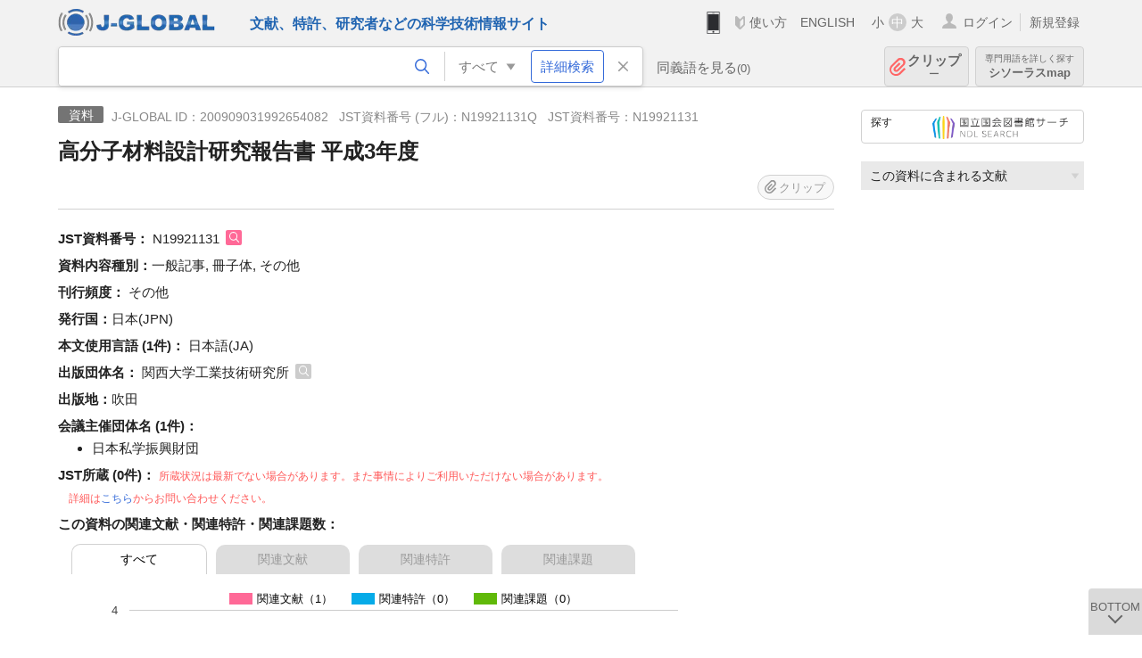

--- FILE ---
content_type: text/html; charset=UTF-8
request_url: https://jglobal.jst.go.jp/detail?JGLOBAL_ID=200909031992654082
body_size: 5252
content:
<!DOCTYPE HTML>
<html lang="ja">
	<head>
	<meta charset="utf-8" >
	<title>高分子材料設計研究報告書 平成3年度 | 資料情報 | J-GLOBAL 科学技術総合リンクセンター</title>

	<meta name="viewport" content="width=1020,initial-scale=1">
	<meta name="format-detection" content="telephone=no"><!-- 自動電話番号リンク禁止 -->
	<meta name="csrf-token" content="czPrgL5YGqZ1yeZPogdr6qmeETdIicbyd52OYKZZ">

	<meta name="title" content="高分子材料設計研究報告書 平成3年度 | 資料情報 | J-GLOBAL 科学技術総合リンクセンター">
	<meta name="description" content='資料「高分子材料設計研究報告書 平成3年度」の詳細情報です。J-GLOBAL 科学技術総合リンクセンターは、国立研究開発法人科学技術振興機構（JST）が運営する、無料で研究者、文献、特許などの科学技術・医学薬学等の二次情報を閲覧できる検索サービスです。検索結果からJST内外の良質な一次情報等へ案内します。'>
	<meta name="keywords" content="J-GLOBAL, jglobal, j-global, ｊ－ｇｌｏｂａｌ, ｊｇｌｏｂａｌ, Ｊ－ＧＬＯＢＡＬ, 独立行政法人, 国立研究開発法人, 科学技術振興機構, JST, jst, ＪＳＴ, ｊｓｔ, 研究者, 文献, 特許, 研究課題, 機関, 科学技術用語, 化学物質, 遺伝子, 資料, 研究資源, 検索, 科学技術, 専門, 学術, 論文, データベース, 統合検索, 横断検索, リンクセンター, Jdream, 発想, アイディア, 関連検索, 検索エンジン, 研究開発, 産学連携, 書誌情報, 技術動向, つながる, ひろがる, ひらめく, 資料, 高分子材料設計研究報告書 平成3年度">
<meta property="og:url" content="https://jglobal.jst.go.jp/detail?JGLOBAL_ID=200909031992654082">
<meta property="og:type" content="article">
<meta property="og:title" content="高分子材料設計研究報告書 平成3年度 | 資料情報 | J-GLOBAL 科学技術総合リンクセンター">
<meta property="og:image" content="https://jglobal.jst.go.jp/images/jglobal_logo.png">
<meta property="og:image:alt" content="J-GLOBALのロゴ" />

	<link rel="canonical" href="https://jglobal.jst.go.jp/detail?JGLOBAL_ID=200909031992654082">
	<link rel="shortcut icon" href="/images/favicon/favicon.ico">
	<link rel="apple-touch-icon" href="/images/favicon/apple-touch-icon.png">

	<!-- css -->
	<link rel="stylesheet" type="text/css" href="/css/pc.css?id=9cd3f5cf674153c5630adf90b8c0f399">

	<!-- js -->
	<script type="text/javascript" src="/js/app.js?id=7e41bd34666899d1e8590e76f9f49ac4"></script>     <!-- JSパッケージ -->
	<script type="text/javascript" src="/js/util/pcsp.js?id=42966a1a826ddae72daa93798d33fe66"></script>    <!-- PCSP -->
	<script type="text/javascript" src="/js/util/pc.js?id=cd7e741dda762585f8513718fc78fd8d"></script>      <!-- PC -->
	<script type="text/javascript" src="https://www.gstatic.com/charts/loader.js"></script>
	<script type="text/javascript" src="/js/jsme/jsme.nocache.js"></script>
	<script>function jsmeOnLoad() {}</script> <!-- JSME作成先タグが動的に生成されるので、ここでは、JSME生成を実装しない -->
	<!-- fb
	<meta property="og:image" content="/images/favicon/fb_image.png" />
	-->
</head>



	<body class="japanese">
		<div class="w_header_bg" >
			<!--//////////////////////////////* ↓Header *////////////////////////////// -->
<div class="header display_pc" id="pc_header_v">
	<input type="hidden" name="" id="x_hidden" value="[base64]">
	<header-pc-component lang="ja" is_login="" user_name="" lang_switch_url="https://jglobal.jst.go.jp/en/detail?JGLOBAL_ID=200909031992654082"></header-pc-component>
</div><!-- /header -->
<!--//////////////////////////////* ↑Header *//////////////////////////////-->
<script type="text/javascript" src="/js/pc/header_vue.js?id=c5ac56432f55efb6b8c5336489f6307c"></script><!-- ヘッダー -->
		</div>
		<div id="detail_v">
			<div class="w_header-nav_bg" ><alerts2-component></alerts2-component>
	<!-- 検索バー -->
	<search-bar-pc-component
		:has-search-condition="hasSearchCondition"
		:free-word="freeWord" v-model="freeWord"
		:synonym-group-count="synonymGroupCount"
		:select-base-type="selectBaseType"
		:base-type="popupBaseType"
		:search-synonyms="searchSynonyms"
		:see-synonym="seeSynonym"
		:do-search="doSearch"
		:clear-search-condition="clearSearchCondition"
		is-login=""
		:err-msgs="errMsgs"
		:is-ill-free-word='isIllFreeWord'
		:bookmark-list='bookmarkList'>
	</search-bar-pc-component>
	<!-- ポップアップ -->
	<popup-detailedsearch-pc-component
		:free-word="freeWord" v-model="freeWord"
		:all-fields="allFields" v-model="allFields"
		:popup-base-type="popupBaseType"
		:synonym-group-count="synonymGroupCount"
		:synonym-group="synonymGroup"
		v-model="synonym" :synonym="synonym"
		:synonym-open-flg="synonymOpenFlg"
		:change-synonym-open-flg="changeSynonymOpenFlg"
		:search-synonyms="searchSynonyms"
		:do-search="doSearch"
		:reset-this-search-condition="resetThisSearchCondition"
		:chemical-s-s-c="chemicalSSC"
		:err-msgs="errMsgs" :update-err-msg="updateErrMsg"
		:on-chemical-structure-str-change="onChemicalStructureStrChange"
		:select-base-type="selectBaseType"
		:is-ill-free-word='isIllFreeWord'
		:pop-article-type="popArticleType"
		:change-pop-article-type="changePopArticleType">
	</popup-detailedsearch-pc-component>
</div>
			<div class="contents">
				<div class="contents_in" v-cloak>
					<div class="contents_in_side right">
						<!-- 外部リンク -->
						<exlink-component v-if="baseData != null" :base-data="baseData"></exlink-component>

						<!-- 関連検索 -->
						<div class="side_similar">
							<template v-for="relatedCategory in relatedCategories">
								<related-component :related-category="relatedCategory" :do-search-related="doSearchRelated"></related-component>
							</template>
						</div>
					</div>
					<!-- 詳細 -->
					<!-- 資料詳細画面 contents -->
	
	<div class="contents_in_main">
		<div class="search_detail">
						<div class="search_detail_topbox">
				<div class="cate_icon materials">資料</div><!-- 資料 -->
									<span class="info_number">
						J-GLOBAL ID：200909031992654082&nbsp;&nbsp;<!-- J-GLOBAL ID -->
												JST資料番号 (フル)：N19921131Q&nbsp;&nbsp;<!-- JST資料番号(フル) -->
																		JST資料番号：N19921131<!-- 資料番号 -->
											</span>
					<h1 class="search_detail_topbox_title">高分子材料設計研究報告書 平成3年度</h1>
					<clip-component v-if="baseData != null" :result="baseData" is-login="" :bookmark-list="this.bookmarkList"></clip-component>
							</div>
							<!-- JST資料番号 -->
								<span class="js_tooltip">
					<span class="detail_item_title">JST資料番号：</span>
					<div class="tooltip_text">
						<span class="bold t_110">JST資料番号</span>
						<br />
						JSTが収集資料ごとに付与しているID番号です<!-- JSTが収集資料ごとに付与しているID番号です -->
					</div>
				</span>
				N19921131
				<a @click="util.toSearch('2', 'N19921131')" class="icon_search article" title="文献を検索"></a>
				<br />
								<!-- ISSN -->
								<!-- ISBN -->
								<!-- CODEN -->
								<!-- 中国和文資料名 -->
								<!-- シリーズ・タイトル -->
								<!-- 資料内容種別 -->
								<span class="detail_item_title">資料内容種別：</span>一般記事, 冊子体, その他<br />
								<!-- 刊行頻度 -->
								<span class="detail_item_title">刊行頻度：</span>	その他<br />
								<!-- 発行国 -->
								<span class="detail_item_title">発行国：</span>日本(JPN)<br />
								<!-- 本文使用言語 -->
								<span class="detail_item_title">本文使用言語&nbsp;(1件)：</span>
								日本語(JA)
												<br />
								<!-- JST資料分類 -->
								<!-- 編集団体名 -->
								<!-- 出版団体名 -->
								<span class="detail_item_title">出版団体名：</span>
								関西大学工業技術研究所
				<a @click="util.toSearch('0', '関西大学工業技術研究所')" class="icon_search" title="すべてを検索"></a>
												<br />
								<!-- 出版地 -->
								<span class="detail_item_title">出版地：</span>吹田<br />
								<!-- 会議 -->
								<!-- 会議主催団体名 -->
								<span class="detail_item_title">会議主催団体名&nbsp;(1件)：</span><br />
				<div class="indent_1em">
					<ul class="mdisc">
																		<li>日本私学振興財団</li>
																	</ul>
									</div>
								<!-- 前資料名 -->
								<!-- 後継資料名 -->
								<!-- サイトURL -->
								<!-- JST所蔵 -->
				<span class="detail_item_title">JST所蔵&nbsp;(0件)：	</span>
				<span class="color_red t_80">所蔵状況は最新でない場合があります。また事情によりご利用いただけない場合があります。<br>　詳細は<a href="https://jglobal.jst.go.jp/info/contact">こちら</a>からお問い合わせください。</span>
				<br />
				<div class="indent_1em">
					<ul class="mdisc">
											</ul>
									</div>
				<!-- この用語の関連文献・関連特許・関連課題数 -->
				<relation-graph-component v-if="baseData != null" :base-data="baseData"></relation-graph-component>
									<br />
			<a class="btn_m float_l" onclick="location.href='javascript:history.back()'">前のページに戻る</a><!-- 前のページに戻る -->
			<br /><br />
		</div>
	</div>
<!-- 	<div class="contents_in_main"> -->
<!-- 		<detail-material-component v-if="baseData != null" :base-data="baseData" is-login="" :bookmark-list="bookmarkList"></detail-material-component> -->
<!-- 	</div> -->
				</div>
			</div>
		</div>

		<!--//////////////////////////////* ↓フッター *////////////////////////////// -->
<div class="footer" id="footer_1">
	<div class="footer_in">
		<div class="footer_left">
		<ul class="sosial_icon">
			<li class="fbbtn">
				<iframe id="facebook_share" width="70" height="25" style="border:none; overflow:hidden" allowfullscreen="true" scrolling="no" frameborder="0" allowtransparency="true" allow="encrypted-media"></iframe>
				<script>
					(
						function() {
							var src = "https://www.facebook.com/plugins/share_button.php?href=" + encodeURIComponent(location.href);
						    if (location.pathname.indexOf('/en') == 0) {
						        src = src + '&locale=en_US';
						    } else {
						        src = src + '&locale=ja_JP';
						        $('#facebook_share').width(90);
						    }
							src = src + "&width=135&layout=button&action=like&size=small&show_faces=false&share=true&height=25&appId";
							$('#facebook_share').attr('src', '');
							$('#facebook_share').attr('src', src);
						}()
					);
				</script>
			</li>
			<li>
			<iframe id="twitter_share" scrolling="no" frameborder="0" allowtransparency="true" allowfullscreen="true"
				class="twitter-share-button twitter-share-button-rendered twitter-tweet-button"
				style="position: static; visibility: visible; width: 90px; height: 20px; display: block;" title="Twitter Tweet Button" ></iframe>
				<script>
					(
						function() {
							var src = "https://platform.twitter.com/widgets/tweet_button.html?text=" + encodeURIComponent(document.title) + "&lang=";
						    if (location.pathname.indexOf('/en') == 0) {
						        src = src + 'en';
						    } else {
						        src = src + 'ja';
						    }
						    $('#twitter_share').attr('src', '');
							$('#twitter_share').attr('src', src);
						}()
					);
				</script>
			</li>
		</ul>
		<a class="logo2" href="https://www.jst.go.jp/"><img src="/images/sitelogo2.png" width="249" height="45" ></a>
		</div>
		<div id="footer_v" class="footer_right">
			<footer-component></footer-component>
		</div>
		<p class="copy">Copyright (c) 2009 Japan Science and Technology Agency. All Rights Reserved</p>
	</div><!-- /footer_in -->
</div><!-- /footer -->
<div class="btn_getop_link"><a><p>TOP</p></a></div>
<div class="btn_tobottom_link"><a @click="toBottom"><p>BOTTOM</p></a></div>
<!-- <div class="btn_getop_link display_pc"><a href="#"><p>TOP</p></a></div> -->
<script>
	(
		function() {
		    var pathname = location.pathname;
		    if (pathname != "/" && pathname != "/en") {
				const target = $('body')[0]; // body要素を監視
				const observer = new MutationObserver(function (mutations) {
					$('#footer_1').removeClass('footer_fixed');
					if (document.documentElement.clientHeight >= document.documentElement.scrollHeight) {
					     $('#footer_1').addClass('footer_fixed');
					}
			    });
			    // 監視を開始
			    observer.observe(target, {
			        attributes: true, characterData: true, childList: true, subtree: true, attributeFilter: ["height"],
			    });
			}
		}()
	);
</script>
<!--//////////////////////////////* ↑フッター *//////////////////////////////-->
<script type="text/javascript" src="/js/common/footer_vue.js?id=9b4a2865986786c01a82f426c88d3166"></script>
		<script type="text/javascript" src="/js/pc/detail_vue.js?id=46b0151bda4e78286f6d53b5d6ca3390"></script>
	</body>
</html>
